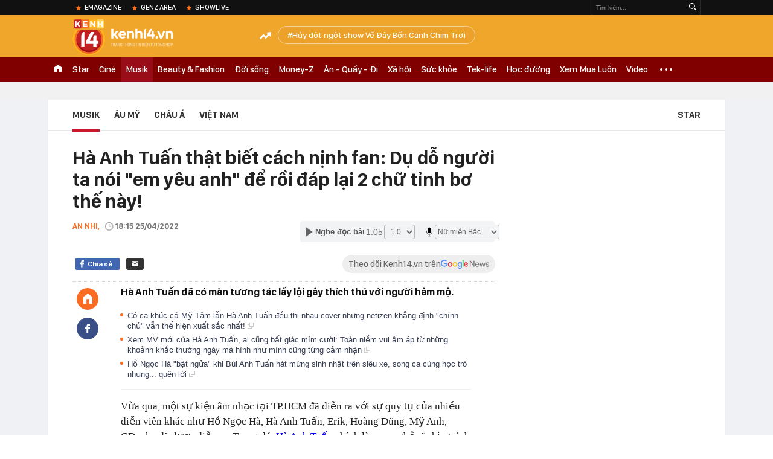

--- FILE ---
content_type: text/html; charset=utf-8
request_url: https://kenh14.vn/ajax-loadmore-bottom-detail/2153.chn
body_size: 8354
content:
<div class="clearfix nbdetail">
    <div class="kds-hot-daily clearfix" id="ulTinNoiBat_v2" data-marked-zoneid="k14_detail_tin_noi_bat">
        <h3 class="kds-title mt-40">Tin nổi bật kenh 14</h3>
        <div class="knd-wrapperv2 clearfix mt-20">
            <div id="k14_detail_tinnoibat_per"></div>
        </div>
        <div style="position: absolute; top: 0; right: -343px; z-index: 2">
            <div class="adk14-sticky-right">
                <div id="admzone35871"></div>
    <script>
        if (pageSettings.allow3rd) {
            'undefined' == typeof admicroAD.show ? admicroAD.unit.push(function () { admicroAD.show('admzone35871') }) : admicroAD.show('admzone35871');
        }
    </script>

            </div>
            <div class="ads-sponsor type-2 adm-hidden">
                <div id="admsection7"></div>
            </div>
        </div>
    </div>
    <div class="clearfix">
        <!-- Begin .kds-new-stream-wrapper -->
        <div class="knswli k14-videoUpdate">
    <div class="k14-videoUpdate-wrapper horizonVid">
        <div class="videoUpdate-left">
            <div class="content-video">
                <div class="iframe-wraper knswlic-welax">
                    <div class="VCSortableInPreviewMode" type="VideoStream" embed-type="4"
                         data-item-id="376803"
                         data-vid="kenh14cdn.com/203336854389633024/2026/1/16/nong-xet-xu-dinh-thi-lan-vi-xuc-pham-vo-chong-ba-nguyen-phuong-hang-vo-chong-ba-hang-vang-mat-17685569816252058509982.mp4"
                         data-info="9e7cf21e4befd61bdba16c568c6f6274" data-location=""
                         data-ads="true" data-displaymode="1"
                         data-thumb="https://kenh14cdn.com/thumb_w/560/203336854389633024/2026/1/16/z7435949538778b66d654884206df5b079ffdc0fca8388-11085184-17685571325381160061436.webp"
                         data-contentid="" data-share=""
                         data-namespace="kenh14" data-width="660px" data-height="370px">
                    </div>
                </div>
            </div>
        </div>
        <div class="videoUpdate-right knswlic-welax">
            <div class="vr-content_info">
                <div class="info-heading">
















                    <div class="ih-time" title="2026-01-16T16:49:00"
                         data-second="2026-01-16T16:49:00"></div>
                </div>
                <div class="info-content">
                    <div class="ic-top">
                        <a href="https://video.kenh14.vn/dien-bien-phien-toa-vu-dinh-thi-lan-xuc-pham-vo-chong-ba-nguyen-phuong-hang-376803.chn" title="Diễn biến phiên tòa vụ Đinh Thị Lan xúc phạm vợ chồng bà Nguyễn Phương Hằng" target="_blank"
                           class="ict-title">Diễn biến phiên tòa vụ Đinh Thị Lan xúc phạm vợ chồng bà Nguyễn Phương Hằng</a>
                        <span class="knswli-view">
                                        <svg width="17" height="10" viewBox="0 0 17 10" fill="none"
                                             xmlns="http://www.w3.org/2000/svg">
                                            <path
                                                d="M8.5 0C3.74881 0 0 4.99968 0 4.99968C0 4.99968 3.74881 10 8.5 10C12.133 10 17 4.99968 17 4.99968C17 4.99968 12.133 0 8.5 0ZM8.5 8.11459C6.83148 8.11459 5.47337 6.71722 5.47337 4.99968C5.47337 3.28213 6.83148 1.88411 8.5 1.88411C10.1685 1.88411 11.5266 3.28213 11.5266 4.99968C11.5266 6.71722 10.1685 8.11459 8.5 8.11459ZM8.5 3.18102C8.26522 3.17646 8.03192 3.22012 7.81372 3.30945C7.59553 3.39878 7.39682 3.53199 7.22922 3.70129C7.06162 3.87059 6.92849 4.07258 6.8376 4.29546C6.74672 4.51834 6.69991 4.75763 6.69991 4.99935C6.69991 5.24107 6.74672 5.48036 6.8376 5.70324C6.92849 5.92612 7.06162 6.12812 7.22922 6.29741C7.39682 6.46671 7.59553 6.59992 7.81372 6.68925C8.03192 6.77858 8.26522 6.82224 8.5 6.81768C8.96271 6.80869 9.40352 6.61316 9.72766 6.27314C10.0518 5.93311 10.2334 5.47574 10.2334 4.99935C10.2334 4.52296 10.0518 4.06559 9.72766 3.72557C9.40352 3.38554 8.96271 3.19002 8.5 3.18102Z"
                                                fill="#888888"/>
                                        </svg>
                                        <label class="need-get-view" data-key="9e7cf21e4befd61bdba16c568c6f6274"
                                               rel="kenh14cdn.com/203336854389633024/2026/1/16/nong-xet-xu-dinh-thi-lan-vi-xuc-pham-vo-chong-ba-nguyen-phuong-hang-vo-chong-ba-hang-vang-mat-17685569816252058509982.mp4">0</label></span>
                        <div class="ict-des">
                            <p class="ictd-txt">
                                <a href="https://video.kenh14.vnhttps://video.kenh14.vn/video-news.chn" target="_blank"
                                   class="ictd-link"
                                   title="Video News">
                                    Video News
                                </a>
                                · TAND khu vực 7 (TP.HCM) mở phiên xét xử YouTuber Đinh Thị Lan vì xúc phạm vợ chồng bà Nguyễn Phương Hằng.
                            </p>
                        </div>
                    </div>

                                        <div class="ic-bottom">
                        <span class="read-more">Xem thêm</span>
                        <a href="https://video.kenh14.vn/tu-limo-green-den-xe-hybrid-2025-la-nam-nguoi-viet-doi-cach-mua-o-to-376820.chn" target="_blank" class="related-news" title="Từ Limo Green đến xe hybrid: 2025 là năm người Việt đổi cách mua ô tô">
                            <span class="rn-thumb">
                                <i>
                                    <img loading="lazy" src="https://kenh14cdn.com/zoom/80_100/203336854389633024/2026/1/17/ava-tg224-169-17686576025361946704082.jpg" alt="Từ Limo Green đến xe hybrid: 2025 là năm người Việt đổi cách mua ô tô">
                                </i>
                                <span class="play-icn">
                                    <svg width="30" height="30" viewBox="0 0 30 30" fill="none" xmlns="http://www.w3.org/2000/svg">
                                        <path d="M15 30C6.71652 30 0 23.2835 0 15C0 6.71652 6.71652 0 15 0C23.2835 0 30 6.71652 30 15C30 23.2835 23.2835 30 15 30ZM19.8248 14.769L12.5123 9.44866C12.4722 9.41986 12.4249 9.40265 12.3757 9.39896C12.3265 9.39526 12.2772 9.4052 12.2332 9.42769C12.1893 9.45018 12.1524 9.48435 12.1266 9.52645C12.1008 9.56854 12.0871 9.61693 12.0871 9.6663V20.3002C12.0869 20.3497 12.1004 20.3982 12.1262 20.4405C12.1519 20.4827 12.1888 20.517 12.2329 20.5395C12.2769 20.5621 12.3263 20.572 12.3756 20.5682C12.425 20.5643 12.4722 20.5469 12.5123 20.5179L19.8248 15.2009C19.8593 15.1765 19.8875 15.1441 19.907 15.1065C19.9264 15.0689 19.9366 15.0272 19.9366 14.9849C19.9366 14.9426 19.9264 14.9009 19.907 14.8633C19.8875 14.8258 19.8593 14.7934 19.8248 14.769Z" fill="white" />
                                    </svg>
                                </span>
                            </span>
                            <span class="rn-info">Từ Limo Green đến xe hybrid: 2025 là năm người Việt đổi cách mua ô tô</span>
                        </a>
                    </div>
                                    </div>
            </div>
        </div>
    </div>
</div>
<script>
    (runinit = window.runinit || []).push(function () {
        $('.k14-videoUpdate .k14-videoUpdate-wrapper .videoUpdate-right .vr-content_info .info-content .ic-top .ict-des .ictd-txt').trimLine(4);
        $('.k14-videoUpdate .k14-videoUpdate-wrapper .videoUpdate-right .vr-content_info .info-heading .ih-time').timeago();
    });
</script>
        <div class="kds-new-stream-wrapper listpopup">
            <div class="kds-title mb-0">Đọc thêm</div>
            <div id="aiservice-readmore" data-callback="callbackInitDetail"></div>
            <div class="knswli dark dbl clearfix" id="liDungBoLo" data-cd-key="highestviewnews:zoneid2153hour48">
    <div class="knswli-object-wrapper " data-marked-zoneid ="k14_dung_bo_lo">
        <h3 class="knswli-object-title"><span class="sprite icon"></span> Đừng bỏ lỡ</h3>
        <div class="knswli-object-content" id="dbl">
            <div class="knswli-object-list swiper-wrapper">
                                                            <div class="koli swiper-slide">
                            <a href="/nam-ca-si-viet-la-co-may-xuat-khau-hit-90-fan-viet-nhan-nham-nhac-quoc-te-sao-ngoai-dua-nhau-mua-ban-quyen-215260113181108491.chn" class="koli-ava show-popup visit-popup knswa_border inited-timeline-popup" newsid="215260113181108491"
                               newstype="0" title="Nam ca sĩ Việt là “cỗ máy xuất khẩu hit”: 90% fan Việt nhận nhầm nhạc quốc tế, sao ngoại đua nhau mua bản quyền" data-box="no-react" data-popup-url="/nam-ca-si-viet-la-co-may-xuat-khau-hit-90-fan-viet-nhan-nham-nhac-quoc-te-sao-ngoai-dua-nhau-mua-ban-quyen-215260113181108491.chn">
                                <video autoplay="true" muted loop playsinline
               class="lozad-video"
               poster="https://kenh14cdn.com/zoom/260_161/203336854389633024/2026/1/13/2pillzamuonthitangduytansansangtiepchieu-ezgifcom-video-to-gif-converter-1768302518120671724474-273-0-723-720-crop-1768302530795650332037.gif.png" alt="Nam ca sĩ Việt là “cỗ máy xuất khẩu hit”: 90% fan Việt nhận nhầm nhạc quốc tế, sao ngoại đua nhau mua bản quyền"
               data-src="https://kenh14cdn.com/203336854389633024/2026/1/13/2pillzamuonthitangduytansansangtiepchieu-ezgifcom-video-to-gif-converter-1768302518120671724474-273-0-723-720-crop-1768302530795650332037.gif.mp4"
               type="video/mp4">
        </video>
                                </a>
                            <h4 class="koli-title">
                                <a href="/nam-ca-si-viet-la-co-may-xuat-khau-hit-90-fan-viet-nhan-nham-nhac-quoc-te-sao-ngoai-dua-nhau-mua-ban-quyen-215260113181108491.chn" title="Nam ca sĩ Việt là “cỗ máy xuất khẩu hit”: 90% fan Việt nhận nhầm nhạc quốc tế, sao ngoại đua nhau mua bản quyền" data-popup-url="/nam-ca-si-viet-la-co-may-xuat-khau-hit-90-fan-viet-nhan-nham-nhac-quoc-te-sao-ngoai-dua-nhau-mua-ban-quyen-215260113181108491.chn" class="show-popup visit-popup">
                                    Nam ca sĩ Việt là “cỗ máy xuất khẩu hit”: 90% fan Việt nhận nhầm nhạc quốc tế, sao ngoại đua nhau mua bản quyền
                                </a>
                            </h4>
                        </div>
                                            <div class="koli swiper-slide">
                            <a href="/nu-ca-si-viet-dau-tien-mo-concert-o-svd-cat-xe-ky-luc-mua-nha-bang-26-cay-vang-dien-show-nao-la-show-do-thang-lon-215260113183130617.chn" class="koli-ava show-popup visit-popup knswa_border inited-timeline-popup" newsid="215260113183130617"
                               newstype="0" title="Nữ ca sĩ Việt đầu tiên mở concert ở SVĐ: Cát-xê kỷ lục, mua nhà bằng 26 cây vàng, diễn show nào là show đó thắng lớn" data-box="no-react" data-popup-url="/nu-ca-si-viet-dau-tien-mo-concert-o-svd-cat-xe-ky-luc-mua-nha-bang-26-cay-vang-dien-show-nao-la-show-do-thang-lon-215260113183130617.chn">
                                <video autoplay="true" muted loop playsinline
               class="lozad-video"
               poster="https://kenh14cdn.com/zoom/260_161/203336854389633024/2026/1/13/avatar1768303786452-1768303786792207717628.gif.png" alt="Nữ ca sĩ Việt đầu tiên mở concert ở SVĐ: Cát-xê kỷ lục, mua nhà bằng 26 cây vàng, diễn show nào là show đó thắng lớn"
               data-src="https://kenh14cdn.com/203336854389633024/2026/1/13/avatar1768303786452-1768303786792207717628.gif.mp4"
               type="video/mp4">
        </video>
                                </a>
                            <h4 class="koli-title">
                                <a href="/nu-ca-si-viet-dau-tien-mo-concert-o-svd-cat-xe-ky-luc-mua-nha-bang-26-cay-vang-dien-show-nao-la-show-do-thang-lon-215260113183130617.chn" title="Nữ ca sĩ Việt đầu tiên mở concert ở SVĐ: Cát-xê kỷ lục, mua nhà bằng 26 cây vàng, diễn show nào là show đó thắng lớn" data-popup-url="/nu-ca-si-viet-dau-tien-mo-concert-o-svd-cat-xe-ky-luc-mua-nha-bang-26-cay-vang-dien-show-nao-la-show-do-thang-lon-215260113183130617.chn" class="show-popup visit-popup">
                                    Nữ ca sĩ Việt đầu tiên mở concert ở SVĐ: Cát-xê kỷ lục, mua nhà bằng 26 cây vàng, diễn show nào là show đó thắng lớn
                                </a>
                            </h4>
                        </div>
                                            <div class="koli swiper-slide">
                            <a href="/my-nhan-khong-tuoi-lo-nang-263-ty-dong-vi-concert-tran-khong-lo-doi-dien-nguy-co-cam-song-215260113154710337.chn" class="koli-ava show-popup visit-popup knswa_border inited-timeline-popup" newsid="215260113154710337"
                               newstype="0" title="Mỹ nhân không tuổi lỗ nặng 263 tỷ đồng vì concert “trăn khổng lồ”, đối diện nguy cơ cấm sóng" data-box="no-react" data-popup-url="/my-nhan-khong-tuoi-lo-nang-263-ty-dong-vi-concert-tran-khong-lo-doi-dien-nguy-co-cam-song-215260113154710337.chn">
                                <video autoplay="true" muted loop playsinline
               class="lozad-video"
               poster="https://kenh14cdn.com/zoom/260_161/203336854389633024/2026/1/13/avatar1768293478868-17682934797801711330936.gif.png" alt="Mỹ nhân không tuổi lỗ nặng 263 tỷ đồng vì concert “trăn khổng lồ”, đối diện nguy cơ cấm sóng"
               data-src="https://kenh14cdn.com/203336854389633024/2026/1/13/avatar1768293478868-17682934797801711330936.gif.mp4"
               type="video/mp4">
        </video>
                                </a>
                            <h4 class="koli-title">
                                <a href="/my-nhan-khong-tuoi-lo-nang-263-ty-dong-vi-concert-tran-khong-lo-doi-dien-nguy-co-cam-song-215260113154710337.chn" title="Mỹ nhân không tuổi lỗ nặng 263 tỷ đồng vì concert “trăn khổng lồ”, đối diện nguy cơ cấm sóng" data-popup-url="/my-nhan-khong-tuoi-lo-nang-263-ty-dong-vi-concert-tran-khong-lo-doi-dien-nguy-co-cam-song-215260113154710337.chn" class="show-popup visit-popup">
                                    Mỹ nhân không tuổi lỗ nặng 263 tỷ đồng vì concert “trăn khổng lồ”, đối diện nguy cơ cấm sóng
                                </a>
                            </h4>
                        </div>
                                            <div class="koli swiper-slide">
                            <a href="/cai-gia-cho-su-phan-boi-cua-con-cung-showbiz-concert-trong-huo-trong-hoac-pha-san-bi-khach-hang-doi-no-215260114175743414.chn" class="koli-ava show-popup visit-popup knswa_border inited-timeline-popup" newsid="215260114175743414"
                               newstype="0" title="Cái giá cho sự phản bội của con cưng showbiz: Concert trống huơ trống hoác, phá sản bị khách hàng đòi nợ" data-box="no-react" data-popup-url="/cai-gia-cho-su-phan-boi-cua-con-cung-showbiz-concert-trong-huo-trong-hoac-pha-san-bi-khach-hang-doi-no-215260114175743414.chn">
                                <video autoplay="true" muted loop playsinline
               class="lozad-video"
               poster="https://kenh14cdn.com/zoom/260_161/203336854389633024/2026/1/14/avatar1768387990189-17683879905171409949666.gif.png" alt="Cái giá cho sự phản bội của con cưng showbiz: Concert trống huơ trống hoác, phá sản bị khách hàng đòi nợ"
               data-src="https://kenh14cdn.com/203336854389633024/2026/1/14/avatar1768387990189-17683879905171409949666.gif.mp4"
               type="video/mp4">
        </video>
                                </a>
                            <h4 class="koli-title">
                                <a href="/cai-gia-cho-su-phan-boi-cua-con-cung-showbiz-concert-trong-huo-trong-hoac-pha-san-bi-khach-hang-doi-no-215260114175743414.chn" title="Cái giá cho sự phản bội của con cưng showbiz: Concert trống huơ trống hoác, phá sản bị khách hàng đòi nợ" data-popup-url="/cai-gia-cho-su-phan-boi-cua-con-cung-showbiz-concert-trong-huo-trong-hoac-pha-san-bi-khach-hang-doi-no-215260114175743414.chn" class="show-popup visit-popup">
                                    Cái giá cho sự phản bội của con cưng showbiz: Concert trống huơ trống hoác, phá sản bị khách hàng đòi nợ
                                </a>
                            </h4>
                        </div>
                                            <div class="koli swiper-slide">
                            <a href="/sieu-concert-bi-nghi-hut-het-van-khi-yeu-cau-khan-gia-mang-mot-nam-dat-va-khai-dia-chi-nhung-chi-tiet-nay-moi-dang-so-nhat-215260113200809747.chn" class="koli-ava show-popup visit-popup knswa_border inited-timeline-popup" newsid="215260113200809747"
                               newstype="0" title="Siêu concert bị nghi hút hết &quot;vận khí&quot;: Yêu cầu khán giả mang một nắm đất và khai địa chỉ, nhưng chi tiết này mới đáng sợ nhất" data-box="no-react" data-popup-url="/sieu-concert-bi-nghi-hut-het-van-khi-yeu-cau-khan-gia-mang-mot-nam-dat-va-khai-dia-chi-nhung-chi-tiet-nay-moi-dang-so-nhat-215260113200809747.chn">
                                <video autoplay="true" muted loop playsinline
               class="lozad-video"
               poster="https://kenh14cdn.com/zoom/260_161/203336854389633024/2026/1/13/avatar1768309384353-1768309385088255578469.gif.png" alt="Siêu concert bị nghi hút hết &quot;vận khí&quot;: Yêu cầu khán giả mang một nắm đất và khai địa chỉ, nhưng chi tiết này mới đáng sợ nhất"
               data-src="https://kenh14cdn.com/203336854389633024/2026/1/13/avatar1768309384353-1768309385088255578469.gif.mp4"
               type="video/mp4">
        </video>
                                </a>
                            <h4 class="koli-title">
                                <a href="/sieu-concert-bi-nghi-hut-het-van-khi-yeu-cau-khan-gia-mang-mot-nam-dat-va-khai-dia-chi-nhung-chi-tiet-nay-moi-dang-so-nhat-215260113200809747.chn" title="Siêu concert bị nghi hút hết &quot;vận khí&quot;: Yêu cầu khán giả mang một nắm đất và khai địa chỉ, nhưng chi tiết này mới đáng sợ nhất" data-popup-url="/sieu-concert-bi-nghi-hut-het-van-khi-yeu-cau-khan-gia-mang-mot-nam-dat-va-khai-dia-chi-nhung-chi-tiet-nay-moi-dang-so-nhat-215260113200809747.chn" class="show-popup visit-popup">
                                    Siêu concert bị nghi hút hết &quot;vận khí&quot;: Yêu cầu khán giả mang một nắm đất và khai địa chỉ, nhưng chi tiết này mới đáng sợ nhất
                                </a>
                            </h4>
                        </div>
                                            <div class="koli swiper-slide">
                            <a href="/my-nhan-bi-loai-khoi-show-nam-moi-hon-80-nghin-nguoi-doi-cam-song-nua-thap-ky-lam-ban-sao-nguoi-khac-215260113142231257.chn" class="koli-ava show-popup visit-popup knswa_border inited-timeline-popup" newsid="215260113142231257"
                               newstype="0" title="Mỹ nhân bị loại khỏi show năm mới: Hơn 80 nghìn người đòi cấm sóng, nửa thập kỷ làm &quot;bản sao&quot; người khác" data-box="no-react" data-popup-url="/my-nhan-bi-loai-khoi-show-nam-moi-hon-80-nghin-nguoi-doi-cam-song-nua-thap-ky-lam-ban-sao-nguoi-khac-215260113142231257.chn">
                                <video autoplay="true" muted loop playsinline
               class="lozad-video"
               poster="https://kenh14cdn.com/zoom/260_161/203336854389633024/2026/1/13/thiet-ke-chua-co-ten-3-1768288712838252908565.gif.png" alt="Mỹ nhân bị loại khỏi show năm mới: Hơn 80 nghìn người đòi cấm sóng, nửa thập kỷ làm &quot;bản sao&quot; người khác"
               data-src="https://kenh14cdn.com/203336854389633024/2026/1/13/thiet-ke-chua-co-ten-3-1768288712838252908565.gif.mp4"
               type="video/mp4">
        </video>
                                </a>
                            <h4 class="koli-title">
                                <a href="/my-nhan-bi-loai-khoi-show-nam-moi-hon-80-nghin-nguoi-doi-cam-song-nua-thap-ky-lam-ban-sao-nguoi-khac-215260113142231257.chn" title="Mỹ nhân bị loại khỏi show năm mới: Hơn 80 nghìn người đòi cấm sóng, nửa thập kỷ làm &quot;bản sao&quot; người khác" data-popup-url="/my-nhan-bi-loai-khoi-show-nam-moi-hon-80-nghin-nguoi-doi-cam-song-nua-thap-ky-lam-ban-sao-nguoi-khac-215260113142231257.chn" class="show-popup visit-popup">
                                    Mỹ nhân bị loại khỏi show năm mới: Hơn 80 nghìn người đòi cấm sóng, nửa thập kỷ làm &quot;bản sao&quot; người khác
                                </a>
                            </h4>
                        </div>
                                            <div class="koli swiper-slide">
                            <a href="/2-ca-khuc-hot-nhat-say-hi-mua-2-hit-quoc-te-cham-tran-trend-gioi-tre-bai-nao-cung-dat-thanh-tich-khung-215260114155242733.chn" class="koli-ava show-popup visit-popup knswa_border inited-timeline-popup" newsid="215260114155242733"
                               newstype="0" title="2 ca khúc hot nhất Say Hi mùa 2: Hit quốc tế &quot;chạm trán&quot; trend giới trẻ, bài nào cũng đạt thành tích khủng" data-box="no-react" data-popup-url="/2-ca-khuc-hot-nhat-say-hi-mua-2-hit-quoc-te-cham-tran-trend-gioi-tre-bai-nao-cung-dat-thanh-tich-khung-215260114155242733.chn">
                                <video autoplay="true" muted loop playsinline
               class="lozad-video"
               poster="https://kenh14cdn.com/zoom/260_161/203336854389633024/2026/1/14/thiet-ke-chua-co-ten-17683861678812133356348-20-0-403-612-crop-1768386178056296950854.gif.png" alt="2 ca khúc hot nhất Say Hi mùa 2: Hit quốc tế &quot;chạm trán&quot; trend giới trẻ, bài nào cũng đạt thành tích khủng"
               data-src="https://kenh14cdn.com/203336854389633024/2026/1/14/thiet-ke-chua-co-ten-17683861678812133356348-20-0-403-612-crop-1768386178056296950854.gif.mp4"
               type="video/mp4">
        </video>
                                </a>
                            <h4 class="koli-title">
                                <a href="/2-ca-khuc-hot-nhat-say-hi-mua-2-hit-quoc-te-cham-tran-trend-gioi-tre-bai-nao-cung-dat-thanh-tich-khung-215260114155242733.chn" title="2 ca khúc hot nhất Say Hi mùa 2: Hit quốc tế &quot;chạm trán&quot; trend giới trẻ, bài nào cũng đạt thành tích khủng" data-popup-url="/2-ca-khuc-hot-nhat-say-hi-mua-2-hit-quoc-te-cham-tran-trend-gioi-tre-bai-nao-cung-dat-thanh-tich-khung-215260114155242733.chn" class="show-popup visit-popup">
                                    2 ca khúc hot nhất Say Hi mùa 2: Hit quốc tế &quot;chạm trán&quot; trend giới trẻ, bài nào cũng đạt thành tích khủng
                                </a>
                            </h4>
                        </div>
                                            <div class="koli swiper-slide">
                            <a href="/tiet-lo-gay-soc-ve-tien-tac-quyen-hit-quoc-dan-10-ty-view-400-nghin-mot-lan-dien-ca-nuoc-thuoc-nam-long-215260114125610089.chn" class="koli-ava show-popup visit-popup knswa_border inited-timeline-popup" newsid="215260114125610089"
                               newstype="0" title="Tiết lộ gây sốc về tiền tác quyền hit quốc dân 10 tỷ view: 400 nghìn một lần diễn, cả nước thuộc nằm lòng" data-box="no-react" data-popup-url="/tiet-lo-gay-soc-ve-tien-tac-quyen-hit-quoc-dan-10-ty-view-400-nghin-mot-lan-dien-ca-nuoc-thuoc-nam-long-215260114125610089.chn">
                                <video autoplay="true" muted loop playsinline
               class="lozad-video"
               poster="https://kenh14cdn.com/zoom/260_161/203336854389633024/2026/1/14/avatar1768369951795-17683699523271900406784-24-0-450-681-crop-1768370043023942868395.gif.png" alt="Tiết lộ gây sốc về tiền tác quyền hit quốc dân 10 tỷ view: 400 nghìn một lần diễn, cả nước thuộc nằm lòng"
               data-src="https://kenh14cdn.com/203336854389633024/2026/1/14/avatar1768369951795-17683699523271900406784-24-0-450-681-crop-1768370043023942868395.gif.mp4"
               type="video/mp4">
        </video>
                                </a>
                            <h4 class="koli-title">
                                <a href="/tiet-lo-gay-soc-ve-tien-tac-quyen-hit-quoc-dan-10-ty-view-400-nghin-mot-lan-dien-ca-nuoc-thuoc-nam-long-215260114125610089.chn" title="Tiết lộ gây sốc về tiền tác quyền hit quốc dân 10 tỷ view: 400 nghìn một lần diễn, cả nước thuộc nằm lòng" data-popup-url="/tiet-lo-gay-soc-ve-tien-tac-quyen-hit-quoc-dan-10-ty-view-400-nghin-mot-lan-dien-ca-nuoc-thuoc-nam-long-215260114125610089.chn" class="show-popup visit-popup">
                                    Tiết lộ gây sốc về tiền tác quyền hit quốc dân 10 tỷ view: 400 nghìn một lần diễn, cả nước thuộc nằm lòng
                                </a>
                            </h4>
                        </div>
                                            <div class="koli swiper-slide">
                            <a href="/fandom-son-tung-khong-phai-fandom-so-1-viet-nam-215260114154819783.chn" class="koli-ava show-popup visit-popup knswa_border inited-timeline-popup" newsid="215260114154819783"
                               newstype="0" title="Fandom Sơn Tùng không phải fandom số 1 Việt Nam" data-box="no-react" data-popup-url="/fandom-son-tung-khong-phai-fandom-so-1-viet-nam-215260114154819783.chn">
                                <img loading="lazy" width="100%" height="100%" src="https://kenh14cdn.com/zoom/260_161/203336854389633024/2026/1/14/ava-tbtr-800-23-1768380353680507302742.png" alt="Fandom Sơn Tùng không phải fandom số 1 Việt Nam" srcset="https://kenh14cdn.com/zoom/260_161/203336854389633024/2026/1/14/ava-tbtr-800-23-1768380353680507302742.png 1x,https://kenh14cdn.com/zoom/520_322/203336854389633024/2026/1/14/ava-tbtr-800-23-1768380353680507302742.png 2x">
                                </a>
                            <h4 class="koli-title">
                                <a href="/fandom-son-tung-khong-phai-fandom-so-1-viet-nam-215260114154819783.chn" title="Fandom Sơn Tùng không phải fandom số 1 Việt Nam" data-popup-url="/fandom-son-tung-khong-phai-fandom-so-1-viet-nam-215260114154819783.chn" class="show-popup visit-popup">
                                    Fandom Sơn Tùng không phải fandom số 1 Việt Nam
                                </a>
                            </h4>
                        </div>
                                            <div class="koli swiper-slide">
                            <a href="/5-trai-tre-dang-hot-khung-khiep-o-viet-nam-215260114141628912.chn" class="koli-ava show-popup visit-popup knswa_border inited-timeline-popup" newsid="215260114141628912"
                               newstype="0" title="5 trai trẻ đang hot khủng khiếp ở Việt Nam" data-box="no-react" data-popup-url="/5-trai-tre-dang-hot-khung-khiep-o-viet-nam-215260114141628912.chn">
                                <video autoplay="true" muted loop playsinline
               class="lozad-video"
               poster="https://kenh14cdn.com/zoom/260_161/203336854389633024/2026/1/14/avatar1768374499160-17683744996921321886497.gif.png" alt="5 trai trẻ đang hot khủng khiếp ở Việt Nam"
               data-src="https://kenh14cdn.com/203336854389633024/2026/1/14/avatar1768374499160-17683744996921321886497.gif.mp4"
               type="video/mp4">
        </video>
                                </a>
                            <h4 class="koli-title">
                                <a href="/5-trai-tre-dang-hot-khung-khiep-o-viet-nam-215260114141628912.chn" title="5 trai trẻ đang hot khủng khiếp ở Việt Nam" data-popup-url="/5-trai-tre-dang-hot-khung-khiep-o-viet-nam-215260114141628912.chn" class="show-popup visit-popup">
                                    5 trai trẻ đang hot khủng khiếp ở Việt Nam
                                </a>
                            </h4>
                        </div>
                                                </div>
            <div class="swiper-pagination"></div>
            <div class="swiper-button-next"></div>
            <div class="swiper-button-prev"></div>
        </div>

    </div>
</div>
            <div class="knswli dark video clearfix" id="liVideo1" data-marked-zoneid="k14_category_video">
    <div class="knswli-object-wrapper-2">
        <div class="w1040 knswli-video-wrapper clearfix" style="width:100% !important">
            <div id="adm_list_player_box" style="">
            </div>

        </div>
    </div>

    <div style="position: absolute;top: 170px;right: -340px;display: block;">
        <div id="admzone35896"></div>
        <script>admicroAD.unit.push(function () {
                admicroAD.show('admzone35896')
            });  </script>
    </div>
</div>
            <li class='knswli light trend clearfix' id='liNewsMostView' data-marked-zoneid='k14_detail_dang_duoc_quan_tam'
        data-cd-key="highestviewnews:zoneid0hour24">
        <div class='knswli-object-wrapper swiper-container'>
            <h3 class='knswli-object-title'>
                <span class='sprite icon'></span>
                Đang được quan tâm
            </h3>
            <div class='knswli-object-content'>
                <ul class='knswli-object-list swiper-wrapper'>
                                            <li class='koli swiper-slide'>
                            <a data-popup-url="/tinh-hinh-cua-phuong-oanh-215260114162056339.chn"
                               data-box="no-react"
                               href='/tinh-hinh-cua-phuong-oanh-215260114162056339.chn'
                               class='koli-ava show-popup visit-popup knswa_border'
                               newsid='215260114162056339'
                               title='Tình hình của Phương Oanh'>
                                <img loading='lazy'
                                     src='https://kenh14cdn.com/zoom/260_163/203336854389633024/2026/1/14/ava-1-1768382384139128066645.gif'
                                     alt='Tình hình của Phương Oanh'>









                            </a>
                            <h4 class='koli-title'>
                                <a class="show-popup visit-popup"
                                   data-popup-url="/tinh-hinh-cua-phuong-oanh-215260114162056339.chn"
                                   data-box="no-react"
                                   href='/tinh-hinh-cua-phuong-oanh-215260114162056339.chn'
                                   title='Tình hình của Phương Oanh'>
                                    Tình hình của Phương Oanh
                                </a>
                            </h4>
                        </li>
                                            <li class='koli swiper-slide'>
                            <a data-popup-url="/dung-tuong-phuong-nhi-khong-biet-gi-215260114152654292.chn"
                               data-box="no-react"
                               href='/dung-tuong-phuong-nhi-khong-biet-gi-215260114152654292.chn'
                               class='koli-ava show-popup visit-popup knswa_border'
                               newsid='215260114152654292'
                               title='Đừng tưởng Phương Nhi không biết gì'>
                                <img loading='lazy'
                                     src='https://kenh14cdn.com/zoom/260_163/203336854389633024/2026/1/14/ava-17683791570661437097895.gif'
                                     alt='Đừng tưởng Phương Nhi không biết gì'>









                            </a>
                            <h4 class='koli-title'>
                                <a class="show-popup visit-popup"
                                   data-popup-url="/dung-tuong-phuong-nhi-khong-biet-gi-215260114152654292.chn"
                                   data-box="no-react"
                                   href='/dung-tuong-phuong-nhi-khong-biet-gi-215260114152654292.chn'
                                   title='Đừng tưởng Phương Nhi không biết gì'>
                                    Đừng tưởng Phương Nhi không biết gì
                                </a>
                            </h4>
                        </li>
                                            <li class='koli swiper-slide'>
                            <a data-popup-url="/le-quyen-vang-tuc-so-vhtt-tphcm-vao-cuoc-215260114171919486.chn"
                               data-box="no-react"
                               href='/le-quyen-vang-tuc-so-vhtt-tphcm-vao-cuoc-215260114171919486.chn'
                               class='koli-ava show-popup visit-popup knswa_border'
                               newsid='215260114171919486'
                               title='Lệ Quyên lên tiếng nóng sau khi Sở VH&amp;TT TP.HCM vào cuộc xem xét vụ phát ngôn văng tục'>
                                <img loading='lazy'
                                     src='https://kenh14cdn.com/zoom/260_163/203336854389633024/2026/1/14/885394223149647n-1762560942156472927304-1762566056008-1762566056397882044653-1768382689250166701985-1768385789178-1768385-119-189-853-1366-crop-1768385879724972573606.jpg'
                                     alt='Lệ Quyên lên tiếng nóng sau khi Sở VH&amp;TT TP.HCM vào cuộc xem xét vụ phát ngôn văng tục'>









                            </a>
                            <h4 class='koli-title'>
                                <a class="show-popup visit-popup"
                                   data-popup-url="/le-quyen-vang-tuc-so-vhtt-tphcm-vao-cuoc-215260114171919486.chn"
                                   data-box="no-react"
                                   href='/le-quyen-vang-tuc-so-vhtt-tphcm-vao-cuoc-215260114171919486.chn'
                                   title='Lệ Quyên lên tiếng nóng sau khi Sở VH&amp;TT TP.HCM vào cuộc xem xét vụ phát ngôn văng tục'>
                                    Lệ Quyên lên tiếng nóng sau khi Sở VH&amp;TT TP.HCM vào cuộc xem xét vụ phát ngôn văng tục
                                </a>
                            </h4>
                        </li>
                                            <li class='koli swiper-slide'>
                            <a data-popup-url="/thieu-gia-minh-hoang-cu-the-nay-thi-ghen-ti-voi-phuong-nhi-cung-dung-thoi-215260115072410301.chn"
                               data-box="no-react"
                               href='/thieu-gia-minh-hoang-cu-the-nay-thi-ghen-ti-voi-phuong-nhi-cung-dung-thoi-215260115072410301.chn'
                               class='koli-ava show-popup visit-popup knswa_border'
                               newsid='215260115072410301'
                               title='&quot;Thiếu gia Minh Hoàng cứ thế này thì ghen tị với Phương Nhi cũng đúng thôi&quot;'>
                                <img loading='lazy'
                                     src='https://kenh14cdn.com/zoom/260_163/203336854389633024/2026/1/15/3-17683922655081003180508-17684365888611737408721.jpg'
                                     alt='&quot;Thiếu gia Minh Hoàng cứ thế này thì ghen tị với Phương Nhi cũng đúng thôi&quot;'>









                            </a>
                            <h4 class='koli-title'>
                                <a class="show-popup visit-popup"
                                   data-popup-url="/thieu-gia-minh-hoang-cu-the-nay-thi-ghen-ti-voi-phuong-nhi-cung-dung-thoi-215260115072410301.chn"
                                   data-box="no-react"
                                   href='/thieu-gia-minh-hoang-cu-the-nay-thi-ghen-ti-voi-phuong-nhi-cung-dung-thoi-215260115072410301.chn'
                                   title='&quot;Thiếu gia Minh Hoàng cứ thế này thì ghen tị với Phương Nhi cũng đúng thôi&quot;'>
                                    &quot;Thiếu gia Minh Hoàng cứ thế này thì ghen tị với Phương Nhi cũng đúng thôi&quot;
                                </a>
                            </h4>
                        </li>
                                            <li class='koli swiper-slide'>
                            <a data-popup-url="/13-mau-iphone-se-khong-con-duoc-cap-nhat-215251206192922259.chn"
                               data-box="no-react"
                               href='/13-mau-iphone-se-khong-con-duoc-cap-nhat-215251206192922259.chn'
                               class='koli-ava show-popup visit-popup knswa_border'
                               newsid='215251206192922259'
                               title='13 mẫu iPhone sẽ không còn được cập nhật'>
                                <img loading='lazy'
                                     src='https://kenh14cdn.com/zoom/260_163/203336854389633024/2025/12/6/avatar1765024047632-17650240483981105945628-26-0-486-736-crop-17650240668292052316771.jpg'
                                     alt='13 mẫu iPhone sẽ không còn được cập nhật'>









                            </a>
                            <h4 class='koli-title'>
                                <a class="show-popup visit-popup"
                                   data-popup-url="/13-mau-iphone-se-khong-con-duoc-cap-nhat-215251206192922259.chn"
                                   data-box="no-react"
                                   href='/13-mau-iphone-se-khong-con-duoc-cap-nhat-215251206192922259.chn'
                                   title='13 mẫu iPhone sẽ không còn được cập nhật'>
                                    13 mẫu iPhone sẽ không còn được cập nhật
                                </a>
                            </h4>
                        </li>
                                    </ul>
                <div class='swiper-pagination'></div>
                <!-- Add Arrows -->
                <div class='swiper-button-next'></div>
                <div class='swiper-button-prev'></div>
            </div>
        </div>
    </li>
        </div>

        <script type="text/javascript">
            //load tin noi bat per - Start
            (runinit = window.runinit || []).push(function () {
                loadJsAsync('https://js.aiservice.vn/rec/k14_detail_tinnoibat_per.js', callbackEr = function () {
                    new Image().src = 'https://formalhood.com/ev_anlz?dmn=' + encodeURIComponent(document.location.href) + '&bxid=643&iti=cbweb&elbl=k14_detail_tinnoibat_per.js&eval=404&ecat=monitorRecommend&eact=error&dmi=7&ui=' + cf_uidT + '&dg=' + getDguid();
                });
            });

            //load tin noi bat per - End

            if (!isLightHouse) {
                $('.welax').hide();
                (runinit = window.runinit || []).push(function () {
                    loadJsAsync('https://media1.admicro.vn/core/log_recommend.js', function () {
                    });
                    loadJsAsync('https://kenh14cdn.com/web_js/detail-stream-adm-05102022v1.min.js', function () {
                        InitTinNoiBat();
                        setTimeout(function (parameters) {
                            InitVideo(); //video
                        }, 2000);

                        InitDungBoLo();//dung bo lo
                        InitXemNhieuNhat(); //dang duoc quan tam
                        InitWeLax();
                        relatedNews.initTimelinePoppup('#ulTinNoiBat_v2');
                        relatedNews.initTimelinePoppup('#k14-detail-stream');
                    });

                    loadJsAsync('https://js.aiservice.vn/rec/kenh14-readmore.js');
                });
            }

            function callbackInitDetail() {
                console.log('callbackInitDetail');
                $('#aiservice-readmore #LoadNewsTimelineDetail .knswli').eq(14).after($('#liNewsMostView'));
                $('#aiservice-readmore #LoadNewsTimelineDetail .knswli').eq(10).before($('#liVideo1'));
                $('#aiservice-readmore #LoadNewsTimelineDetail .knswli').eq(5).before($('#liDungBoLo'));
            }

            $video_elements_in = $('.lozad-video');
            var videoObserver = lozad('.lozad-video', {
                threshold: 0.1,
                loaded: function (el) {
                }
            });
            videoObserver.observe();
        </script>
        <!-- End .kds-new-stream-wrapper -->
    </div>
</div>
<!--u: 17/01/2026 22:05:09 -->

--- FILE ---
content_type: text/html; charset=utf-8
request_url: https://kenh14.vn/ajax-trendingtag/2153.chn
body_size: 142
content:
<div data-cd-key="siteid215:objectembedbox:zoneid2153typeid1">
                    <li class="khwtht">
                <a href="/huy-dot-ngot-show-ve-day-bon-canh-chim-troi.html" title="Hủy đột ngột show Về Đây Bốn Cánh Chim Trời">Hủy đột ngột show Về Đây Bốn Cánh Chim Trời</a>
            </li>
            </div>
